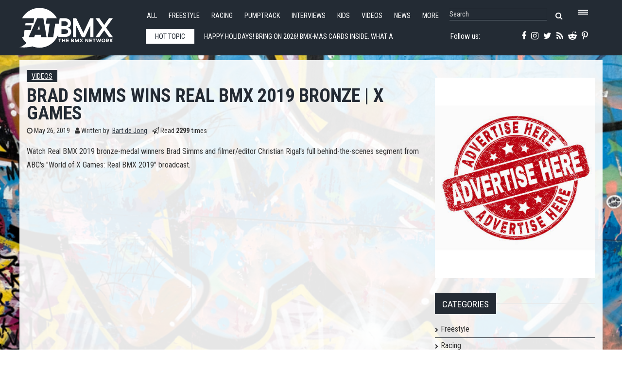

--- FILE ---
content_type: text/html; charset=utf-8
request_url: https://www.fatbmx.com/featured-news/item/48209-brad-simms-wins-real-bmx-2019-bronze-x-games
body_size: 10462
content:
<!DOCTYPE html>
<html prefix="og: http://ogp.me/ns#" xml:lang="en-gb" lang="en-gb"  dir="ltr" class="bootstrap2 itemid-627 com_k2 view-item top_menu_flexible">
<head>




<base href="https://www.fatbmx.com/featured-news/item/48209-brad-simms-wins-real-bmx-2019-bronze-x-games" />
	<meta http-equiv="content-type" content="text/html; charset=utf-8" />
	<meta name="keywords" content="Videos,Brad Simms,Real BMX,X Games" />
	<meta name="rights" content="Since 1998 (c) All Rights Reserved FAT BMX Promotions" />
	<meta property="og:url" content="https://www.fatbmx.com/featured-news/item/48209-brad-simms-wins-real-bmx-2019-bronze-x-games" />
	<meta property="og:type" content="article" />
	<meta property="og:title" content="Brad Simms wins Real BMX 2019 bronze | X Games" />
	<meta property="og:description" content="Watch Real BMX 2019 bronze-medal winners Brad Simms and filmer/editor Christian Rigal&amp;#39;s full behind-the-scenes segment from ABC&amp;#39;s &amp;#34;World o..." />
	<meta property="og:image" content="https://www.fatbmx.com/media/k2/items/cache/25cd04b8adad0cb114123ebabe91f892_M.jpg" />
	<meta name="image" content="https://www.fatbmx.com/media/k2/items/cache/25cd04b8adad0cb114123ebabe91f892_M.jpg" />
	<meta name="twitter:card" content="summary" />
	<meta name="twitter:site" content="@fatbmx" />
	<meta name="twitter:title" content="Brad Simms wins Real BMX 2019 bronze | X Games" />
	<meta name="twitter:description" content="Watch Real BMX 2019 bronze-medal winners Brad Simms and filmer/editor Christian Rigal&amp;#39;s full behind-the-scenes segment from ABC&amp;#39;s &amp;#34;World of X Games: Real BMX 2019&amp;#34; broadcast." />
	<meta name="twitter:image" content="https://www.fatbmx.com/media/k2/items/cache/25cd04b8adad0cb114123ebabe91f892_M.jpg" />
	<meta name="twitter:image:alt" content="Brad Simms wins Real BMX 2019 bronze | X Games" />
	<meta name="viewport" content="width=device-width, initial-scale=1.0, maximum-scale=1.0, user-scalable=no" />
	<meta name="description" content="Watch Real BMX 2019 bronze-medal winners Brad Simms and filmer/editor Christian Rigal&amp;#39;s full behind-the-scenes segment from ABC&amp;#39;s &amp;#34;World o..." />
	<title>Brad Simms wins Real BMX 2019 bronze | X Games</title>
	<link href="/featured-news/item/48209-brad-simms-wins-real-bmx-2019-bronze-x-games" rel="canonical" />
	<link href="/templates/rollo/favicon.ico" rel="shortcut icon" type="image/vnd.microsoft.icon" />
	<link href="https://cdn.jsdelivr.net/npm/magnific-popup@1.1.0/dist/magnific-popup.min.css" rel="stylesheet" type="text/css" />
	<link href="https://cdn.jsdelivr.net/npm/simple-line-icons@2.4.1/css/simple-line-icons.css" rel="stylesheet" type="text/css" />
	<link href="/components/com_k2/css/k2.css?v=2.10.3&b=20200429" rel="stylesheet" type="text/css" />
	<link href="/media/plg_system_jcemediabox/css/jcemediabox.min.css?2c837ab2c7cadbdc35b5bd7115e9eff1" rel="stylesheet" type="text/css" />
	<link href="/plugins/system/jce/css/content.css?badb4208be409b1335b815dde676300e" rel="stylesheet" type="text/css" />
	<link href="/plugins/system/wf_responsive_widgets/css/responsive.min.css" rel="stylesheet" type="text/css" />
	<link href="//fonts.googleapis.com/css?family=Roboto+Condensed:400,700" rel="stylesheet" type="text/css" />
	<link href="https://www.fatbmx.com/modules/mod_yjtt30/css/stylesheet.css" rel="stylesheet" type="text/css" />
	<link href="https://www.fatbmx.com/modules/mod_yj_live_search/css/stylesheet.css" rel="stylesheet" type="text/css" />
	<link href="/templates/rollo/css_compiled/template-blue.css" rel="stylesheet" type="text/css" />
	<link href="/templates/rollo/css/customk.css" rel="stylesheet" type="text/css" />
	<style type="text/css">

                        /* K2 - Magnific Popup Overrides */
                        .mfp-iframe-holder {padding:10px;}
                        .mfp-iframe-holder .mfp-content {max-width:100%;width:100%;height:100%;}
                        .mfp-iframe-scaler iframe {background:#fff;padding:10px;box-sizing:border-box;box-shadow:none;}
                    body{font-size:16px;}#logo,#logoholder{width:240px;height:103px;}.yjsgsitew{width:1400px;}#midblock{width:70%;}#rightblock{width:30%;}#insetsholder_2t,#insetsholder_2b{width:30%;}#logo{background: url(https://www.fatbmx.com/images/logo/fatlogo_svg.svg)  no-repeat 0px 0px; !important;}@media screen and (max-width: 979px) {.yjsg-offc-btn.site-offc {display:block;}}ul.yjsgmenu div.ulholder ul{width:220px;}ul.yjsgmenu ul div.ulholder{left:100%;}ul.yjsgmenu ul.level1,ul.yjsgmenu.megadropline ul.level2{margin-top:10px;}ul.yjsgmenu ul ul {margin-left:10px;}
.yjsgrtl ul.yjsgmenu ul ul {margin-right:10px;}.rmediaslider .yjmediaslider .slide .slide-details .description p,.rengine .yjme_item p.item_intro,.rengine .yjme_item a.item_readmore,.rcomments ul li span.lcCommentDate,#k2Container .yj-intro{font-family:Roboto Condensed,sans-serif;font-weight:400;}a,.highlight,[class*='facolor'].fa:before,.yjsgmenu li a:hover{color:#2c3640;}::selection{background:#2c3640;}::-moz-selection{background:#2c3640;}[class*='yjsg-button-color']{background:#2c3640;}[class*='yjsg-button-color']:hover{background:#222931;}#typosticky.yjsg-sticky.fixed{max-width:1400px;margin:0 auto;padding:15px;}.yjsg-sub-heading,.yjsg-sticky-menu a.active-scroll,[data-sticky-block] a.active-scroll:before{border-color:#2c3640;}[class*='facolor'].fa:before{color:#2c3640;}.yjsg1 .module_title,.yjsg3 .module_title,.yjsg5 .module_title,.LiveSearchResults a.next:hover,.LiveSearchResults a.back:hover,.rticker #yj_nt2 a:hover,.rticker .title_nav a.prev:hover,.rticker .title_nav a.next:hover,.rmediaslider .yjmediaslider .slide .slide-details .buttons .read-more:hover,.rengine .yjme_item a.item_title:hover,.rengine .item_details a:hover,div.subCategory h2 a:hover,div.itemAuthorLatest ul li a:hover,div.itemRelated li a:hover,a.moduleItemTitle:hover{color:#2c3640;}.button:hover,a.readon:hover,.button_color,.button_border:hover,.button_dark:hover,div.itemCommentsForm form input#submitCommentButton:hover{background:#2c3640;}.rtags a:hover,#k2Container .yj-tags ul li a:hover{background:#2c3640!important;}.button:hover,a.readon:hover,.button_color,.button_border:hover,.button_dark:hover,.rtags a:hover,div.itemCommentsForm form input#submitCommentButton:hover,#k2Container .yj-tags ul li a:hover{border-color:#2c3640;}#header1.yjsgxhtml{width:60.14%;}#header2.yjsgxhtml{width:39.86%;}#user21.yjsgxhtml{width:50.00%;}#user23.yjsgxhtml{width:50.00%;}
	</style>
	<script type="application/json" class="joomla-script-options new">{"csrf.token":"4a5bf585a0b829312d9cb53cbc70525b","system.paths":{"root":"","base":""}}</script>
	<script src="/media/jui/js/jquery.min.js?a7470b7d374e7dd990a908aad773ed53" type="text/javascript"></script>
	<script src="/media/jui/js/jquery-noconflict.js?a7470b7d374e7dd990a908aad773ed53" type="text/javascript"></script>
	<script src="/media/jui/js/jquery-migrate.min.js?a7470b7d374e7dd990a908aad773ed53" type="text/javascript"></script>
	<script src="https://cdn.jsdelivr.net/npm/magnific-popup@1.1.0/dist/jquery.magnific-popup.min.js" type="text/javascript"></script>
	<script src="/media/k2/assets/js/k2.frontend.js?v=2.10.3&b=20200429&sitepath=/" type="text/javascript"></script>
	<script src="/media/plg_system_jcemediabox/js/jcemediabox.min.js?2c837ab2c7cadbdc35b5bd7115e9eff1" type="text/javascript"></script>
	<script src="/plugins/system/wf_responsive_widgets/js/responsive.min.js" type="text/javascript"></script>
	<script src="/plugins/system/yjsg/assets/src/yjsg.jquicustom.min.js" type="text/javascript"></script>
	<script src="/plugins/system/yjsg/assets/bootstrap2/js/bootstrap.min.js" type="text/javascript"></script>
	<script src="/plugins/system/yjsg/assets/src/yjsg.site.plugins.js" type="text/javascript"></script>
	<script src="/plugins/system/yjsg/assets/src/yjsg.site.js" type="text/javascript"></script>
	<script src="/plugins/system/yjsg/assets/src/yjsg.responsive.js" type="text/javascript"></script>
	<script src="/plugins/system/yjsg/assets/src/magnific/yjsg.magnific.popup.min.js" type="text/javascript"></script>
	<script src="/media/system/js/mootools-core.js?a7470b7d374e7dd990a908aad773ed53" type="text/javascript"></script>
	<script src="/media/system/js/core.js?a7470b7d374e7dd990a908aad773ed53" type="text/javascript"></script>
	<script src="/media/system/js/mootools-more.js?a7470b7d374e7dd990a908aad773ed53" type="text/javascript"></script>
	<script src="https://www.fatbmx.com/modules/mod_yjtt30/src/titleslide.js" type="text/javascript"></script>
	<script src="https://www.fatbmx.com/modules/mod_yj_live_search/script/YJLiveSearch.js" type="text/javascript"></script>
	<script src="/templates/rollo/src/styles.js" type="text/javascript"></script>
	<script type="application/x-k2-headers">
{"Last-Modified": "Sun, 26 May 2019 16:50:31 GMT", "ETag": "8cd526bc9e2e316f886a7fb60bfa1c5f"}
	</script>
	<script type="application/ld+json">

                {
                    "@context": "https://schema.org",
                    "@type": "Article",
                    "mainEntityOfPage": {
                        "@type": "WebPage",
                        "@id": "https://www.fatbmx.com/featured-news/item/48209-brad-simms-wins-real-bmx-2019-bronze-x-games"
                    },
                    "url": "https://www.fatbmx.com/featured-news/item/48209-brad-simms-wins-real-bmx-2019-bronze-x-games",
                    "headline": "Brad Simms wins Real BMX 2019 bronze | X Games",
                    "image": [
                        "https://www.fatbmx.com/media/k2/items/cache/25cd04b8adad0cb114123ebabe91f892_XL.jpg",
                        "https://www.fatbmx.com/media/k2/items/cache/25cd04b8adad0cb114123ebabe91f892_L.jpg",
                        "https://www.fatbmx.com/media/k2/items/cache/25cd04b8adad0cb114123ebabe91f892_M.jpg",
                        "https://www.fatbmx.com/media/k2/items/cache/25cd04b8adad0cb114123ebabe91f892_S.jpg",
                        "https://www.fatbmx.com/media/k2/items/cache/25cd04b8adad0cb114123ebabe91f892_XS.jpg",
                        "https://www.fatbmx.com/media/k2/items/cache/25cd04b8adad0cb114123ebabe91f892_Generic.jpg"
                    ],
                    "datePublished": "2019-05-26 16:50:31",
                    "dateModified": "2019-05-26 16:50:31",
                    "author": {
                        "@type": "Person",
                        "name": "Bart de Jong",
                        "url": "https://www.fatbmx.com/featured-news/itemlist/user/415-bartdejong"
                    },
                    "publisher": {
                        "@type": "Organization",
                        "name": "FAT BMX Magazine",
                        "url": "https://www.fatbmx.com/",
                        "logo": {
                            "@type": "ImageObject",
                            "name": "FAT BMX Magazine",
                            "width": "300",
                            "height": "",
                            "url": "https://www.fatbmx.com/images/FAT-logo-404.png"
                        }
                    },
                    "articleSection": "https://www.fatbmx.com/featured-news/itemlist/category/18-videos",
                    "keywords": "Videos,Brad Simms,Real BMX,X Games",
                    "description": "Watch Real BMX 2019 bronze-medal winners Brad Simms and filmer/editor Christian Rigal&#039;s full behind-the-scenes segment from ABC&#039;s &quot;World of X Games: Real BMX 2019&quot; broadcast.",
                    "articleBody": "Watch Real BMX 2019 bronze-medal winners Brad Simms and filmer/editor Christian Rigal&#039;s full behind-the-scenes segment from ABC&#039;s &quot;World of X Games: Real BMX 2019&quot; broadcast."
                }
                
	</script>
	<script type="text/javascript">
jQuery(document).ready(function(){WfMediabox.init({"base":"\/","theme":"shadow","width":"","height":"","lightbox":0,"shadowbox":0,"icons":0,"overlay":1,"overlay_opacity":0.8,"overlay_color":"#000000","transition_speed":300,"close":2,"labels":{"close":"Close","next":"Next","previous":"Previous","cancel":"Cancel","numbers":"{{numbers}}","numbers_count":"{{current}} of {{total}}","download":"Download"},"swipe":true,"expand_on_click":true});});
			  window.addEvent('domready', function(){
					  new YJLiveSearch({
					  inputId:'defaultfeedLiveSearch', 
					  inputCopy:' defaultfeed',
					  resultFeed:'https://www.fatbmx.com/modules/mod_yj_live_search/feeds/feed.php', 
					  noResultsMessage:'Sorry, no results for&nbsp;', 
					  topDistance:35, 
					  duration:500,
					  minLenght:3,
					  maxLenght:10,
					  minCharTxt1:'Minimum&nbsp;',
					  minCharTxt2:'&nbsp;characters required'

				  });
			});
	</script>
	<link rel="apple-touch-icon" sizes="57x57" href="/templates/rollo/images/system/appleicons/apple-icon-57x57.png" />
	<link rel="apple-touch-icon" sizes="72x72" href="/templates/rollo/images/system/appleicons/apple-icon-72x72.png" />
	<link rel="apple-touch-icon" sizes="114x114" href="/templates/rollo/images/system/appleicons/apple-icon-114x114.png" />
	<link rel="apple-touch-icon" sizes="144x144" href="/templates/rollo/images/system/appleicons/apple-icon-144x144.png" />
	<style type="text/css">
				.LiveSearchContainer.defaultfeed,
				.LiveSearchResults.defaultfeed {
				width:200px;
				}
			</style>
<style>
body, html {
	background: url(https://www.fatbmx.com/images/backgrounds/4.jpg) no-repeat center center fixed;
	-webkit-background-size: cover;
	-moz-background-size: cover;
	-o-background-size: cover;
	background-size: cover;
}
</style>
<!-- Global site tag (gtag.js) - Google Analytics -->
<script async src="https://www.googletagmanager.com/gtag/js?id=G-V09FG12YM2"></script>
<script>
  window.dataLayer = window.dataLayer || [];
  function gtag(){dataLayer.push(arguments);}
  gtag('js', new Date());

  gtag('config', 'G-V09FG12YM2');
</script>
</head>
<body id="stylef6" class="yjsgbody style_blue yjsgbr-chrome">
    <div class="centertop_out">
        <div id="centertop" class="centered yjsgsitew">
             <!--header-->
<div id="header" class="inside-container">
     <div id="logoholder">
		<div id="logo">
		 		  <h1><a href="https://www.fatbmx.com/" title="bmx, news, videos, freestyle, racing, park, extreme, trails, dirt, ramps, halfpipe, miniramp, skatepark">FATBMX Your Online BMX News Resource Since 1998</a> </h1>
		 		</div>
	</div>
    <!-- end logo -->
      
      <div class="extrapos1_out">
       <div class="extrapos1">
           <div class="yjsquare rsmallmenu modid190"><div class="yjsquare_in"><ul class="defaultmenu inline">
<li class="lifirst"><a href="/all-news" class="afirst">All</a></li>
<li><a href="/bmx-freestyle">Freestyle</a></li>
<li><a href="/bmx-racing">Racing</a></li>
<li><a href="/bmx-pumptrack">Pumptrack</a></li>
<li><a href="/bmx-interviews">Interviews</a></li>
<li><a href="/bmx-kids">Kids</a></li>
<li><a href="/bmx-videos">Videos</a></li>
<li><a href="/news">News</a></li>
<li class="lilast"><a href="#" class="yjsg-offc-btn" data-yjsg-canvas="#yjsg-off-canvas" data-position="right" data-width="380">More</a></li>
</ul></div></div><div class="yjsquare rmenutrigger modid123"><div class="yjsquare_in"><p><a href="#" class="yjsg-offc-btn" data-yjsg-canvas="#yjsg-off-canvas" data-position="right" data-width="380"> <span class="menu_trigger"></span></a></p></div></div><div class="yjsquare rlivesearch modid125"><div class="yjsquare_in"><!-- http://www.Youjoomla.com  Yj Live Live Search 2.0 for Joomla 2.5 starts here -->

<div class="yjlivecont defaultfeed">
  <form method="get" action="https://www.fatbmx.com/index.php">
    <input type="text" name="searchword" id="defaultfeedLiveSearch" style="width:200px;" value="Search" onfocus="this.value='';" onblur="if(this.value==''){this.value='Search'};"  class="yj_inputbox"/>
        <input type="submit" value="search" class="button" />
    <span class="fa fa-search icon"></span>
        <input type="hidden" name="option" value="com_search" />
    <input type="hidden" name="searchphrase" value="all" />
    <input type="hidden" name="Itemid" value="381" />
  </form>
</div>
<!-- http://www.Youjoomla.com  Yj Live Live Search 2.0  for Joomla 2.5 ends here --></div></div>
       </div>
   </div>
   
<div id="yjsgheadergrid" class="yjsg_grid gridsfx-rticker gridsfx-rphonesubscribe yjsgheadergw"><div id="header1" class="yjsgxhtml first_mod yjsgsfx-rticker"><div class="yjsquare rticker modid126"><div class="yjsquare_in"><!-- http://www.Youjoomla.com  Youjoomla YJ Title Ticker 3.0 Module for Joomla 1.6.x and UP starts here -->
<div id="titles_holder" style="width:555px; height:49px;">
		<div id="title_title" style="line-height:48px; width:100px;">Hot topic</div>
	<div id="yj_nt2" class="title_slide" style="width:415px;height:49px;">
		<div style="width:4150px;overflow: hidden;float: left;">
										<div class="ttick" style="width:415px; line-height:49px; text-indent:5px; height:49px;float:left;;"> <a href="/bmx-news/item/62401-happy-holidays-bring-on-2026">
            				Happy Holidays! Bring on 2026! bmX-mas cards inside.            			What a year 2025 was! I only realized this going through the photos on the phone doing the monthly photo reviews on @fatbmx on Instagram. The places v</a> </div>
						<div class="ttick" style="width:415px; line-height:49px; text-indent:5px; height:49px;float:left;;"> <a href="/featured-news/item/62400-weekend-vibes-brock-horneman-by-war-party">
            				Weekend Vibes: Brock Horneman by WAR PARTY            			Brock Horneman Is Back!&nbsp; After a wild ride of injuries and seizures, Brock Horneman is finally back on the bike—and kicking things off with a f</a> </div>
						<div class="ttick" style="width:415px; line-height:49px; text-indent:5px; height:49px;float:left;;"> <a href="/featured-news/item/62399-laruerose-jam-2025">
            				LARUEROSE JAM 2025            			Retour sur notre toute première jam à Toulouse. Merci à tous les rideurs pour le déplacement et le spectacle. Merci à toutes les personnes prése</a> </div>
						<div class="ttick" style="width:415px; line-height:49px; text-indent:5px; height:49px;float:left;;"> <a href="/bmx-racing/item/62398-thomas-allier-and-joris-harmsen-appointed-to-new-technical-staff-of-the-dutch-national-bmx-team">
            				Thomas Allier and Joris Harmsen Appointed to New Technical Staff of the Dutch National BMX Team            			The KNWU today announced its new technical staff for the national BMX team. As of 1 January 2026, former French BMX professional and coach Thomas Alli</a> </div>
						<div class="ttick" style="width:415px; line-height:49px; text-indent:5px; height:49px;float:left;;"> <a href="/featured-news/item/62397-raw-snails-boyd-hilder-campbell-keevers-more-substrata">
            				RAW SNAILS - Boyd, Hilder, Campbell, Keevers + more Substrata            			Boyd Hilder, Kaz Campbell, Alex Boyd, Andrew Keevers, Seth Varga, Johnny Mackellar, Jimmah, Russel Brindley and more having a ripping spring session a</a> </div>
						<div class="ttick" style="width:415px; line-height:49px; text-indent:5px; height:49px;float:left;;"> <a href="/featured-news/item/62396-max-decker-the-struggle">
            				MAX DECKER – THE STRUGGLE            			Seitenwechsel! Nachdem er bei zahlreichen Contestvideos aus Sachsen hinter der Kamera gestanden hat, beweist Max Decker heute mit "The Struggle", dass</a> </div>
						<div class="ttick" style="width:415px; line-height:49px; text-indent:5px; height:49px;float:left;;"> <a href="/featured-news/item/62395-collect-call-by-grant-noble-cyrus-read">
            				&quot;Collect Call&quot; by Grant Noble &amp; Cyrus Read            			"Collect Call" by Grant Noble &amp; Cyrus Read
</a> </div>
						<div class="ttick" style="width:415px; line-height:49px; text-indent:5px; height:49px;float:left;;"> <a href="/featured-news/item/62394-the-clapped-out-mix">
            				THE CLAPPED OUT MIX            			Turn up the bass ya'll! Austin Todner sent through this new mixtape he's been working on with the Chicago scene, along with some friends across the US</a> </div>
						<div class="ttick" style="width:415px; line-height:49px; text-indent:5px; height:49px;float:left;;"> <a href="/bmx-scene-reports/item/62393-underwood-skate-park-review-strictly-bmx">
            				Underwood Skate Park Review / Strictly BMX            			Underwood skate park is located 20 minutes south of Brisbane that features a really fun and smooth spine / bowl setup that also has a good sub box and</a> </div>
						<div class="ttick" style="width:415px; line-height:49px; text-indent:5px; height:49px;float:left;;"> <a href="/bmx-freestyle/item/62391-mx-champions-ride-at-area-51">
            				Motocross Champions ride at Area 51            			There has always been a connection between Motocross and BMX. In fact, motocross was the inspiration for BMX to start with. The handlebars, the bike c</a> </div>
					</div>
	</div>
</div>
	<div class="title_nav" style="height:49px;"> 
		<a class="prev" style="height:49px;" onclick="javascript: title_slider.prev(type_slider);"><span class="fa fa-angle-left"></span></a> 
		<a class="next" style="height:49px;" onclick="javascript: title_slider.next(type_slider);"><span class="fa fa-angle-right"></span></a> 
	</div>
<script type='text/javascript'>
var  title_slider = new TitleTicker("yj_nt2",{type: "scroll", direction: "forward", auto: "loop", time: 5000, duration: 1000});
var type_slider='scroll';
$('titles_holder').addEvent('mouseenter', function(){title_slider.pause();});
$('titles_holder').addEvent('mouseleave', function(){title_slider.run(type_slider);});
</script></div></div></div><div id="header2" class="yjsgxhtml lastModule yjsgsfx-rphonesubscribe"><div class="yjsquare rphonesubscribe modid127"><div class="yjsquare_in"><div class="yjsg-row">
<div class="yjsg-col-3-5"><a href="https://www.facebook.com/FATBMXcom-238187183310/" target="_blank" rel="noopener"><span class="fa fa-facebook"></span></a> <a href="https://instagram.com/fatbmx/" target="_blank" rel="noopener"><span class="fa fa-instagram"></span></a> <a href="https://twitter.com/fatbmx" target="_blank" rel="noopener"><span class="fa fa-twitter"></span></a> <a href="/index.php?option=com_k2&amp;view=itemlist&amp;format=feed&amp;type=rss" target="_blank"><span class="fa fa-rss"></span></a> <a href="https://www.reddit.com/domain/fatbmx.com/" target="_blank" rel="noopener"><span class="fa fa-reddit-alien"></span></a> <a href="https://www.pinterest.com/fatbmx/" target="_blank" rel="noopener"><span class="fa fa-pinterest-p"></span></a></div>
<div class="yjsg-col-2-5">Follow us:&nbsp;</div>
</div></div></div></div></div></div>
  <!-- end header -->
			<!--top menu-->
    <div id="topmenu_holder" class="yjsgmega">
      <div class="yjsg-menu top_menu yjsgsitew inside-container">
          <div id="horiznav" class="horiznav"><ul class="yjsgmenu megadropdown">
	<li class="item101 level0 first"><span class="mymarg"><a class="yjanchor  first" href="/"><span class="yjm_has_none"><span class="yjm_title">Home</span></span></a></span></li><li class="item443 level0"><span class="mymarg"><a class="yjanchor " href="/all-news"><span class="yjm_has_none"><span class="yjm_title">All</span></span></a></span></li><li class="item492 level0"><span class="mymarg"><a class="yjanchor " href="/bmx-freestyle"><span class="yjm_has_none"><span class="yjm_title">Freestyle</span></span></a></span></li><li class="item493 level0"><span class="mymarg"><a class="yjanchor " href="/bmx-racing"><span class="yjm_has_none"><span class="yjm_title">Racing</span></span></a></span></li><li class="item1673 level0"><span class="mymarg"><a class="yjanchor " href="/bmx-pumptrack"><span class="yjm_has_none"><span class="yjm_title">Pumptrack</span></span></a></span></li><li class="item498 level0"><span class="mymarg"><a class="yjanchor " href="/bmx-interviews"><span class="yjm_has_none"><span class="yjm_title">Interviews</span></span></a></span></li><li class="item496 level0"><span class="mymarg"><a class="yjanchor " href="/bmx-videos"><span class="yjm_has_none"><span class="yjm_title">Videos</span></span></a></span></li><li class="item494 level0"><span class="mymarg"><a class="yjanchor " href="/bmx-news"><span class="yjm_has_none"><span class="yjm_title">News</span></span></a></span></li><li class="item499 level0"><span class="mymarg"><a class="yjanchor " href="/bmx-kids"><span class="yjm_has_none"><span class="yjm_title">Kids</span></span></a></span></li><li class="item500 level0"><span class="mymarg"><a class="yjanchor " href="/bmx-bizznizz"><span class="yjm_has_none"><span class="yjm_title">Bizznizz</span></span></a></span></li><li class="item505 level0"><span class="mymarg"><a class="yjanchor " href="/bmx-reviews"><span class="yjm_has_none"><span class="yjm_title">Reviews</span></span></a></span></li><li class="item506 level0"><span class="mymarg"><a class="yjanchor " href="/bmx-scene-reports"><span class="yjm_has_none"><span class="yjm_title">Scene Reports</span></span></a></span></li><li class="item503 level0"><span class="mymarg"><a class="yjanchor " href="/bmx-oldskool"><span class="yjm_has_none"><span class="yjm_title">Oldskool</span></span></a></span></li><li class="item502 level0"><span class="mymarg"><a class="yjanchor " href="/bmx-pin-up"><span class="yjm_has_none"><span class="yjm_title">Pin*Up</span></span></a></span></li><li class="item501 level0"><span class="mymarg"><a class="yjanchor " href="/bmx-comic-and-art"><span class="yjm_has_none"><span class="yjm_title">Comic 'n Art</span></span></a></span></li><li class="item507 level0"><span class="mymarg"><a class="yjanchor " href="/bmx-workshop-wednesdays"><span class="yjm_has_none"><span class="yjm_title">Workshop Wednesdays</span></span></a></span></li><li class="item504 level0"><span class="mymarg"><a class="yjanchor " href="/bmx-fat-zines"><span class="yjm_has_none"><span class="yjm_title">FAT 'zines</span></span></a></span></li><li class="item509 level0"><span class="mymarg"><a class="yjanchor " href="/contact"><span class="yjm_has_none"><span class="yjm_title">Contact</span></span></a></span></li><li class="item586 level0"><span class="mymarg"><a class="yjanchor " href="/search"><span class="yjm_has_none"><span class="yjm_title">Search</span></span></a></span></li></ul></div>
      </div>
  </div>
  <!-- end top menu -->
        </div>
    </div>    
                	<!-- end centartop-->
            <div id="centerbottom" class="centered yjsgsitew">
          <!--MAIN LAYOUT HOLDER -->
<div id="holder2" class="holders">
	<!-- messages -->
	<div class="yjsg-system-msg inside-container">
		
	</div>
	<!-- end messages -->
		<!-- MID BLOCK -->
	<div id="midblock" class="sidebars sidebar-main">
									<!-- component -->
			<div class="inside-container">
				<!-- Start K2 Item Layout --> 
<span id="startOfPageId48209"></span>
<div id="k2Container" class="itemView"> 
  
  <!-- Plugins: BeforeDisplay --> 
   
  
  <!-- K2 Plugins: K2BeforeDisplay --> 
   
  
  <!-- Plugins: AfterDisplayTitle --> 
   
  
  <!-- K2 Plugins: K2AfterDisplayTitle --> 
      <div class="itemBody yj-body"> 
    
    <!-- Plugins: BeforeDisplayContent --> 
     
    
    <!-- K2 Plugins: K2BeforeDisplayContent --> 
            <!-- Item Image -->
    <div class="itemImageBlock"> <span class="itemImage"> <a class="modal" rel="{handler: 'image'}" href="/media/k2/items/cache/25cd04b8adad0cb114123ebabe91f892_XL.jpg" title="Click to preview image"> <span class="yj_hover"><img src="/media/k2/items/cache/25cd04b8adad0cb114123ebabe91f892_XL.jpg" alt="Brad Simms wins Real BMX 2019 bronze | X Games" style="width:950px; height:auto;" /></span> </a> </span>
                  <div class="clr"></div>
    </div>
        <div class="itemHeader yj-header">
            <!-- Item category -->
      <div class="itemCategory yj-category"> <a href="/featured-news/itemlist/category/18-videos">Videos</a> </div>
                  <!-- Item title -->
      <h2 class="itemTitle">
                Brad Simms wins Real BMX 2019 bronze | X Games              </h2>
            <div class="yj-details">
                <!-- Date created Four05 edit: publish_up instead of created -->
        <div class="itemDateCreated yj-date"> <span class="fa fa-clock-o"></span> May 26, 2019 </div>
                        <!-- Item Author -->
        <div class="itemAuthor yj-author"> <span class="fa fa-user"></span> Written by&nbsp;
                    <a rel="author" href="/featured-news/itemlist/user/415-bartdejong">Bart de Jong</a>
                  </div>
                        <!-- Item Hits -->
        <div class="itemHits yj-hits"> <span class="fa fa-paper-plane-o"></span> Read <b>2299</b> times </div>
              </div>
    </div>
            <!-- Item introtext -->
    <div class="itemIntroText yj-intro"> <p>Watch Real BMX 2019 bronze-medal winners Brad Simms and filmer/editor Christian Rigal's full behind-the-scenes segment from ABC's "World of X Games: Real BMX 2019" broadcast.</p>
 </div>
            <!-- Item fulltext -->
    <div class="itemFullText yj-intro"> 
<div class="video-container"><span class="wf-responsive-container wf-responsive-container-full" role="figure"><iframe src="https://www.youtube.com/embed/D5K-tX95s9I?rel=1" width="720" height="480" frameborder="0" allowfullscreen="allowfullscreen" class="wf-responsive wf-responsive-full"></iframe></span></div> </div>
                    <div class="clr"></div>
        
    <!-- Plugins: AfterDisplayContent --> 
     
    
    <!-- K2 Plugins: K2AfterDisplayContent --> 
        <div class="clr"></div>
            <div class="itemLinks">
            <!-- Item tags -->
      <div class="itemTagsBlock yj-tags">
        <ul class="itemTags">
                    <li><a href="/bmx-videos">Videos</a></li>
                    <li><a href="/featured-news/itemlist/tag/Brad%20Simms">Brad Simms</a></li>
                    <li><a href="/featured-news/itemlist/tag/Real%20BMX">Real BMX</a></li>
                    <li><a href="/featured-news/itemlist/tag/X%20Games">X Games</a></li>
                  </ul>
        <div class="clr"></div>
      </div>
                  <div class="clr"></div>
    </div>
                        <!-- Related items by tag -->
    <div class="itemRelated">
      <h3>Related items</h3>
      <ul>
                <li class="even">
                    <a class="itemRelTitle" href="/featured-news/item/62400-weekend-vibes-brock-horneman-by-war-party">Weekend Vibes: Brock Horneman by WAR PARTY</a>
                                                                                        </li>
                <li class="odd">
                    <a class="itemRelTitle" href="/featured-news/item/62399-laruerose-jam-2025">LARUEROSE JAM 2025</a>
                                                                                        </li>
                <li class="even">
                    <a class="itemRelTitle" href="/featured-news/item/62397-raw-snails-boyd-hilder-campbell-keevers-more-substrata">RAW SNAILS - Boyd, Hilder, Campbell, Keevers + more Substrata</a>
                                                                                        </li>
                <li class="odd">
                    <a class="itemRelTitle" href="/featured-news/item/62396-max-decker-the-struggle">MAX DECKER – THE STRUGGLE</a>
                                                                                        </li>
                <li class="even">
                    <a class="itemRelTitle" href="/featured-news/item/62395-collect-call-by-grant-noble-cyrus-read">&quot;Collect Call&quot; by Grant Noble &amp; Cyrus Read</a>
                                                                                        </li>
                <li class="clr"></li>
      </ul>
      <div class="clr"></div>
    </div>
        <div class="clr"></div>
                <!-- Item navigation -->
    <div class="itemNavigation"> <span class="itemNavigationTitle">More in this category:</span>
            <a class="itemPrevious" href="/featured-news/item/48208-simone-barraco-wins-real-bmx-2019-silver-x-games"> &laquo; Simone Barraco wins Real BMX 2019 silver | X Games </a>
                  <a class="itemNext" href="/featured-news/item/48210-no-handrail-is-safe-by-sndybmx"> No Handrail Is Safe by sndybmx &raquo; </a>
          </div>
        
    <!-- Plugins: AfterDisplay --> 
     
    
    <!-- K2 Plugins: K2AfterDisplay --> 
                    <div class="itemBackToTop"> <a class="k2Anchor" href="/featured-news/item/48209-brad-simms-wins-real-bmx-2019-bronze-x-games#startOfPageId48209"> back to top </a> </div>
        <div class="clr"></div>
  </div>
</div>
<!-- End K2 Item Layout --> 

<!-- JoomlaWorks "K2" (v2.10.3) | Learn more about K2 at https://getk2.org -->
			</div>
			<!-- end component -->
								<!-- end mid block insidem class -->
	</div>
	<!-- end mid block div -->
				<!-- right block -->
	<div id="rightblock" class="sidebars">
		<div class="inside-container">
			<div class="yjsquare radvert modid181"><div class="yjsquare_in"><div class="bannergroupradvert">

	<div class="banneritem">
																																																																			<a
							href="/component/banners/click/68" target="_blank" rel="noopener noreferrer"
							title="Advertise2025_500X400">
							<img
								src="https://www.fatbmx.com/images/2025_03/2025_06/2025_07/bannerfatad_400_500.jpg"
								alt="Advertise2025_500X400"
								 width="400"								 height="500"							/>
						</a>
																<div class="clr"></div>
	</div>

</div>
</div></div><div class="yjsquare categories-menu yjsg6 modid174"><div class="h2_holder"><h3 class="module_title">Categories</h3></div><div class="yjsquare_in"><ul class="defaultmenu">
<li class="item-475 lifirst "><a class="afirst" href="/bmx-freestyle" >Freestyle</a></li><li class="item-477"><a href="/bmx-racing" >Racing</a></li><li class="item-1672"><a href="/bmx-pumptrack" >Pumptrack</a></li><li class="item-478"><a href="/bmx-news" >News</a></li><li class="item-476"><a href="/bmx-videos" >Videos</a></li><li class="item-479"><a href="/bmx-interviews" >Interviews</a></li><li class="item-480"><a href="/bmx-kids" >Kids</a></li><li class="item-482"><a href="/bmx-bizznizz" >Bizznizz</a></li><li class="item-483"><a href="/bmx-comic-and-art" >Comic 'n Art</a></li><li class="item-484"><a href="/bmx-pin-up" >Pin*Up</a></li><li class="item-485"><a href="/bmx-oldskool" >Oldskool</a></li><li class="item-486"><a href="/bmx-fat-zines" >FAT 'zines</a></li><li class="item-487"><a href="/bmx-reviews" >Reviews</a></li><li class="item-488"><a href="/bmx-scene-reports" >Scene Reports</a></li><li class="item-489 lilast"><a class="alast" href="/bmx-workshop-wednesdays" >Workshop Wednesdays</a></li></ul></div></div><div class="yjsquare rightsmall yjsg6 modid182"><div class="yjsquare_in"><div class="bannergrouprightsmall">

	<div class="banneritem">
																																																																			<a
							href="/component/banners/click/65" target="_blank" rel="noopener noreferrer"
							title="Advertise2025">
							<img
								src="https://www.fatbmx.com/images/400x100_advertise2025.jpg"
								alt="Advertise2025"
								 width="400"								 height="100"							/>
						</a>
																<div class="clr"></div>
	</div>

</div>
</div></div>
		</div>
	</div>
	<!-- end right block -->
				</div>
<!-- end holder div -->
                  </div>
    	<!-- end centerbottom-->
	    <!-- extrapos 2-->
	      <div class="extrapos2 yjsgsitew">
        <div class="yjsquare radvert2 modid194"><div class="yjsquare_in"><div class="bannergroupradvert2">

	<div class="banneritem">
																																																																			<a
							href="/component/banners/click/58" target="_blank" rel="noopener noreferrer"
							title="EBC860">
							<img
								src="https://www.fatbmx.com/images/banners/ebc_860_banner.jpg"
								alt="EBC860"
								 width="860"								 height="225"							/>
						</a>
																<div class="clr"></div>
	</div>

</div>
</div></div><div class="yjsquare radvert3 modid195"><div class="yjsquare_in"><div class="bannergroupradvert3">

	<div class="banneritem">
																																																																			<a
							href="/component/banners/click/67" target="_blank" rel="noopener noreferrer"
							title="2025_Advertise500x225">
							<img
								src="https://www.fatbmx.com/images/2025_03/2025_06/2025_07/banner500_225_fatbmx_ad.jpg"
								alt="2025_Advertise500x225"
								 width="500"								 height="225"							/>
						</a>
																<div class="clr"></div>
	</div>

</div>
</div></div>
      </div>
    		<div class="bottom_holder">
		<div id="yjsg7" class="yjsg_grid gridsfx-rabout yjsgsitew"><div id="user21" class="yjsgxhtml first_mod yjsgsfx-rabout"><div class="yjsquare rabout yjsg4 modid156"><div class="h2_holder"><h3 class="module_title"><span class="title_split titlesplit0">About</span> <span class="title_split titlesplit1">FAT</span> <span class="title_split titlesplit2">BMX</span> <span class="title_split titlesplit3">-</span> <span class="title_split titlesplit4">The</span> <span class="title_split titlesplit5">BMX</span> <span class="title_split titlesplit6">Network</span></h3></div><div class="yjsquare_in"><p><img style="margin: 5px 15px 0px 0px; float: left;" src="/images/FAT-logo-bottom.png" alt="FAT logo bottom" />After doing a BMX 'zine for ten years (1987 - 1996) FATBMX made it on the internet. The year was 1998. Here to stay.</p>
<p>FATBMX.com is a FAT BMX Promotions production.</p>
<p>Check out our sponsor banners on the website.<br />Support them to keep FATBMX.com online.</p>
<p>&nbsp;</p>
<ul>
<ul>
<li><a href="https://www.facebook.com/FATBMXcom-238187183310/" target="_blank" rel="noopener"><span class="fa fa-facebook"></span></a></li>
<li><a href="https://instagram.com/fatbmx/" target="_blank" rel="noopener"><span class="fa fa-instagram"></span></a></li>
<li><a href="https://twitter.com/fatbmx" target="_blank" rel="noopener"><span class="fa fa-twitter"></span></a></li>
<li><a href="/index.php?option=com_k2&amp;view=itemlist&amp;format=feed&amp;type=rss" target="_blank"><span class="fa fa-rss"></span></a></li>
<li><a href="https://www.reddit.com/domain/fatbmx.com/" target="_blank" rel="noopener"><span class="fa fa-reddit-alien"></span></a></li>
<li><a href="https://www.pinterest.com/fatbmx/" target="_blank" rel="noopener"><span class="fa fa-pinterest-p"></span></a></li>
</ul>
</ul></div></div></div><div id="user23" class="yjsgxhtml lastModule"><div class="yjsquare modid200"><div class="yjsquare_in">&nbsp;</div></div></div></div>        <div class="footer_out yjsgouts">
			<!-- footer -->
<div id="footer" class="inside-container yjsgsitew">
  <div id="youjoomla">
            <div id="footmod">
            <ul class="defaultmenu inline">
<li class="item-510 lifirst "><a class="afirst" href="/imprint" >Imprint</a></li><li class="item-511"><a href="/privacy" >Privacy</a></li><li class="item-512"><a href="/copyright" >Copyright</a></li><li class="item-620"><a href="/disclaimer" >Disclaimer</a></li><li class="item-514"><a href="/sitemap" >Sitemap</a></li><li class="item-515"><a href="/advertise" >Advertise</a></li><li class="item-518"><a href="/contact" >Contact us</a></li><li class="item-587 lilast"><a class="alast" href="/search" >Site search</a></li></ul>
        </div>
	    	<div id="cp">
		<div class="yjsgcp">Copyright &copy; <span>FAT BMX Promotions</span> 2025. Powered by <a href="http://www.four05.nl" title="Four05 Internet Oldenzaal">Four05 Internet &amp; Multimedia</a>. All rights reserved</div>			       </div>
  </div>
</div>
<!-- end footer -->
	<script type="text/javascript"> var logo_w = '240'; var site_w = '1400'; var site_f = '16px'; var sp='https://www.fatbmx.com/'; var tp ='rollo'; var compileme =0; var fontc ='rollo_285601483887082'; var bootstrapv='bootstrap2'; var yver='3'; var yjsglegacy='0'; var yjsgrtl='2'; var menuanimation='fade';var menuanimationspeed=300; var lgtr = new Object(); lgtr.magnificpopup_close='Close (Esc)'; lgtr.magnificpopup_loading='Loading...'; lgtr.magnificpopup_prev='Previous (Left arrow key)'; lgtr.magnificpopup_next='Next (Right arrow key)'; lgtr.magnificpopup_counter='%curr% of %total%'; lgtr.magnificpopup_errorimage='<a href=%url%>The image</a> could not be loaded.'; lgtr.magnificpopup_errorajax='<a href=%url%>The content</a> could not be loaded.'; </script>
        </div>
    </div>
		<div id="mmenu_holder">
  <span class="yjmm_select" id="yjmm_selectid">Featured</span>
  <select id="mmenu" class="yjstyled">
            <option value="/">&nbsp;Home</option>
            <option value="/all-news">&nbsp;All</option>
            <option value="/bmx-freestyle">&nbsp;Freestyle</option>
            <option value="/bmx-racing">&nbsp;Racing</option>
            <option value="/bmx-pumptrack">&nbsp;Pumptrack</option>
            <option value="/bmx-interviews">&nbsp;Interviews</option>
            <option value="/bmx-videos">&nbsp;Videos</option>
            <option value="/bmx-news">&nbsp;News</option>
            <option value="/bmx-kids">&nbsp;Kids</option>
            <option value="/bmx-bizznizz">&nbsp;Bizznizz</option>
            <option value="/bmx-reviews">&nbsp;Reviews</option>
            <option value="/bmx-scene-reports">&nbsp;Scene Reports</option>
            <option value="/bmx-oldskool">&nbsp;Oldskool</option>
            <option value="/bmx-pin-up">&nbsp;Pin*Up</option>
            <option value="/bmx-comic-and-art">&nbsp;Comic 'n Art</option>
            <option value="/bmx-workshop-wednesdays">&nbsp;Workshop Wednesdays</option>
            <option value="/bmx-fat-zines">&nbsp;FAT 'zines</option>
            <option value="/contact">&nbsp;Contact</option>
            <option value="/search">&nbsp;Search</option>
        </select>
</div>		<div class="yjsg-offc-btn site-offc" data-yjsg-canvas="#yjsg-off-canvas" data-width="250"><i class="fa fa-bars"></i></div>
<div id="yjsg-off-canvas" class="yjsg-off_canvas">
	<div class="yjsg-off_canvas_in">
		<div class="closeCanvas"><i class="fa fa-times"></i></div>
		<div class="yjsquare rcanvasmenu modid122"><div class="yjsquare_in"><ul class="defaultmenu">
<li class="item-101 lifirst "><a class="afirst" href="/" >Home</a></li><li class="item-443"><a href="/all-news" >All</a></li><li class="item-492"><a href="/bmx-freestyle" >Freestyle</a></li><li class="item-493"><a href="/bmx-racing" >Racing</a></li><li class="item-1673"><a href="/bmx-pumptrack" >Pumptrack</a></li><li class="item-498"><a href="/bmx-interviews" >Interviews</a></li><li class="item-496"><a href="/bmx-videos" >Videos</a></li><li class="item-494"><a href="/bmx-news" >News</a></li><li class="item-499"><a href="/bmx-kids" >Kids</a></li><li class="item-500"><a href="/bmx-bizznizz" >Bizznizz</a></li><li class="item-505"><a href="/bmx-reviews" >Reviews</a></li><li class="item-506"><a href="/bmx-scene-reports" >Scene Reports</a></li><li class="item-503"><a href="/bmx-oldskool" >Oldskool</a></li><li class="item-502"><a href="/bmx-pin-up" >Pin*Up</a></li><li class="item-501"><a href="/bmx-comic-and-art" >Comic 'n Art</a></li><li class="item-507"><a href="/bmx-workshop-wednesdays" >Workshop Wednesdays</a></li><li class="item-504"><a href="/bmx-fat-zines" >FAT 'zines</a></li><li class="item-509"><a href="/contact" >Contact</a></li><li class="item-586 lilast"><a class="alast" href="/search" >Search</a></li></ul></div></div>
	</div>
</div>
</body>
</html>

--- FILE ---
content_type: text/css
request_url: https://www.fatbmx.com/templates/rollo/css/customk.css
body_size: 4131
content:
/*======================================================================*\
|| #################################################################### ||
|| # Package - Joomla Template based on YJSimpleGrid Framework          ||
|| # Copyright (C) 2010  Youjoomla LLC. All Rights Reserved.            ||
|| # license - PHP files are licensed under  GNU/GPL V2                 ||
|| # license - CSS  - JS - IMAGE files  are Copyrighted material        ||
|| # bound by Proprietary License of Youjoomla LLC                      ||
|| # for more information visit http://www.youjoomla.com/license.html   ||
|| # Redistribution and  modification of this software                  ||
|| # is bounded by its licenses                                         ||
|| # websites - http://www.youjoomla.com | http://www.yjsimplegrid.com  ||
|| #################################################################### ||
\*======================================================================*/
/*----------------------------------------------------------------------
Common Elements
----------------------------------------------------------------------*/
li.even, li.odd {
	background: none;
	border-bottom: 1px solid #e7e7e7;
	margin: 0;
	padding: 5px 0;
}
#k2Container {
	padding: 0;
}
#k2Container h1, #k2Container h2, #k2Container h3, #k2Container h4, #k2Container h5, #k2Container h6 {
	font-family: inherit;/* from body style */
	margin: 0 0 20px 0;
	padding: 0;
	line-height: normal;
	font-weight: bold;
	text-transform: uppercase;
	font-size: 240%;
}
#k2Container .componentheading {
	margin: 10px 5px;
}
/*----------------------------------------------------------------------
Category view html/com_k2/default/category.php
----------------------------------------------------------------------*/
/* main category*/
div.itemListCategory {
	background: none;
	margin: 0 0 30px 0;
	padding: 0;
	border: none;
}
/* main category image*/
div.itemListCategory img {
	border: none;
	padding: 0;
}
div.itemListSubCategories {
	display: block;
	overflow: hidden;
	margin: 0 -15px;
	-webkit-box-sizing: border-box;
	-moz-box-sizing: border-box;
	box-sizing: border-box;
}
div.subCategoryContainer {
	margin: 0 0 30px 0;
	padding: 0 15px;
	-webkit-box-sizing: border-box;
	-moz-box-sizing: border-box;
	box-sizing: border-box;
}
div.subCategory {
	background: none;
	border: none;
	margin: 0;
	padding: 0;
	display: block;
	overflow: hidden;
	position: relative;
}
/* sub cat image*/
div.subCategory a.subCategoryImage {
	position: relative;
}
/*overlay*/
div.subCategory a.subCategoryImage:before {
	content: "";
	display: block;
	overflow: hidden;
	width: 100%;
	height: 100%;
	position: absolute;
	background: -moz-linear-gradient(top, rgba(0,0,0,0) 60%, rgba(0,0,0,1) 100%);
	background: -webkit-linear-gradient(top, rgba(0,0,0,0) 60%, rgba(0,0,0,1) 100%);
	background: linear-gradient(to bottom, rgba(0,0,0,0) 60%, rgba(0,0,0,1) 100%);
 filter: progid:DXImageTransform.Microsoft.gradient( startColorstr='#00000000', endColorstr='#000000', GradientType=0 );
}
div.subCategory a.subCategoryImage img, div.subCategory a.subCategoryImage:hover img {
	background: none;
	padding: 0px;
	border: none;
	margin: 0 auto;
	width:100%;
}
/* holder */
div.subCategory .yj_holder {
	position: absolute;
	bottom: 0;
	left: -100%;
	opacity: 0;
}
/*hover*/
div.subCategory:hover .yj_holder {
	left: 0;
	opacity: 1;
}
/* sub cat title */
div.subCategory h2 {
	font-weight: normal;
	text-transform: uppercase;
	font-weight: bold;
	margin: 0 auto 10px auto!important;
}
div.subCategory h2 a {
	color: #fff;
}
/* sub cat intro */
div.subCategory p {
	color: #fff;
	margin: 0 auto;
}
/* sub read more */
div.subCategory .button_border {
	display: none;
}
/*----------------------------------------------------------------------
Cat item view  html/com_k2/default/category_item.php
----------------------------------------------------------------------*/
div.catItemView {
	padding: 0;
	margin: 0 0 60px 0;
}
/* cat item image */
/* this div should have bg color or border if you need some around image styling*/
div.catItemImageBlock {
	padding: 0!important;
	margin: 0 auto 30px auto;
	overflow: hidden;
	display: block;
	background: none;
	border: none;
	-webkit-box-sizing: border-box;
	-moz-box-sizing: border-box;
	box-sizing: border-box;
}
span.catItemImage {
	overflow: hidden;
	display: block;
	clear: both;
	margin: 0 auto;
}
/* if you need border around image only this is where you should add it */
span.catItemImage a {
	display: block;
	overflow: hidden;
	border: none;
	text-align: center;
}
span.catItemImage img {
	border: none;
	padding: 0;
	overflow: hidden;
	margin: 0 auto;
	width: 100%!important;
}
/* catItemLinks*/
div.catItemLinks {
	margin: 0!important;
	padding: 0!important;
}
/* secondary items are same as primary. if you would like to change them just copy
class name above and add div#itemListSecondary before the class name and space it
like example below */
/*div#itemListSecondary h3.catItemTitle{
	font-size:30px;
}*/
/* cat list item listlinks*/
#itemListLinks {
	background: none!important;
	border: none!important;
}
#itemListLinks div.catItemImageBlock {
	float: left;
	padding: 5px!important;
}
/*----------------------------------------------------------------------
Item view html/com_k2/default/item.php
----------------------------------------------------------------------*/
div.itemView {
	padding: 0;
	margin: 0;
	border: none;
}
/* toolbar fot res, print etc*/
div.itemToolbar {
	background: none;
	border-top: none;
	border-bottom: 1px solid #e7e7e7;
}
div.itemToolbar ul {
	float: left;
}
div.itemToolbar ul li {
	border-right: 1px solid #e7e7e7;
	border-left: none;
}
/* item image*/
/* this div should have bg color or border if you need some around image styling*/
div.itemImageBlock {
	padding: 0!important;
	margin: 0 0 30px 0;
	overflow: hidden;
	display: block;
	background: none;
	border: none;
	float: none;
}
span.itemImage {
	overflow: hidden;
	display: block;
	clear: both;
	margin: 0 auto;
}
/* if you need border around image only this is where you should add it */
span.itemImage a {
	display: block;
	overflow: hidden;
	border: none;
	text-align: center;
}
span.itemImage img {
	border: none;
	padding: 0;
	overflow: hidden;
	margin: 0 auto;
	width: 100%!important;
}
/* Socials */
div.itemSocialSharing {
	margin: 0 0 30px 0;
}
/* ItemLinks*/
div.itemLinks {
	margin: 0!important;
	padding: 0!important;
}
/* item author*/
div.itemAuthorBlock {
	background: #f7f7f7;
	border: none;
	margin: 0 auto 60px 0;
	padding: 40px;
}
div.itemAuthorBlock img.itemAuthorAvatar {
	background: none;
	border: none;
	padding: 0;
	margin: 0 30px 0 0;
}
h3.itemAuthorName {
	font-size: 150%!important;
}
div.itemAuthorBlock div.itemAuthorDetails p {
	display: table;
}
/* item latest */
div.itemAuthorLatest {
	margin: 0 auto 60px auto;
}
div.itemAuthorLatest h3 {
	font-size: 150%!important;
}
div.itemAuthorLatest ul li {
	list-style-type: none;
}
div.itemAuthorLatest ul li a {
	color: #999;
}
/* item related*/
div.itemRelated {
	margin: 0 auto 60px auto;
}
div.itemRelated h3 {
	font-size: 150%!important;
}
div.itemRelated li {
	list-style-type: none;
	border: none!important;
	border-bottom: 1px solid #e7e7e7!important;
}
div.itemRelated li.clr {
	border: none!important;
}
div.itemRelated li a {
	color: #999;
}
div.itemRelated li img {
	border: none;
}
a.itemRelTitle {
	float: none;
	clear: both;
	display: block;
}
/* item navigation*/
div.itemNavigation {
	background: none;
	border-top: 1px solid #e7e7e7;
	border-bottom: 1px solid #e7e7e7;
	margin: 0 0 60px 0;
}
/* item comments */
div.itemComments {
	background: #f7f7f7;
	border: none;
	padding: 40px;
}
h3.itemCommentsCounter {
	font-size: 150%!important;
}
div.itemComments ul.itemCommentsList {
	margin: 0 auto 30px auto;
}
div.itemComments ul.itemCommentsList li {
	background: none;
	border: none;
	margin: 0;
	padding: 0;
}
div.itemComments ul.itemCommentsList li img {
	padding: 0;
	margin: 0 20px 0 0;
	border: none;
}
div.itemComments ul.itemCommentsList li span.commentAuthorName {
	display: table;
	text-transform: uppercase;
	line-height: normal;
	margin: 0 0 5px 0;
	color: #2e2e2e;
}
div.itemComments ul.itemCommentsList li span.commentDate {
	display: table;
	padding: 0;
	margin: 0;
	border: none;
	font-weight: normal;
	line-height: normal;
	margin: 0 0 10px 0;
}
div.itemComments ul.itemCommentsList li p {
	display: table;
	padding: 0;
}
div.itemCommentsForm h3 {
	font-size: 150%!important;
}
div.itemCommentsForm p.itemCommentsFormNotes {
	border-top: 1px solid #e7e7e7;
	font-size: 90%;
	margin: 0 auto 30px auto;
}
div.itemCommentsForm form label {
	display: none!important;
}
form#comment-form .inputbox {
	border: 1px solid #e7e7e7!important;
	width: 100%!important;
	text-indent: 10px;
	padding: 10px 0px!important;
	border-radius: 0;
	font-size: 90%;
	margin: 0 0 30px 0;
}
form#comment-form input[type="text"] {
}
div.itemCommentsForm form input#submitCommentButton {
	font-size: 100%!important;
	cursor: pointer;
	margin: 20px 0!important;
	border: 1px solid #13131b;
	color: #fff;
	line-height: normal;
	width: auto;
	height: auto;
	padding: 10px 15px;
	text-transform: uppercase;
	border-radius: 0;
	background: #13131b;
}
div.itemCommentsForm form input#submitCommentButton:hover {
	color: #fff;
}
/*----------------------------------------------------------------------
k2 user items view    html/com_k2/default/user.php
user page is using same style for items and itembody contents as item view page. 
if you wish to edit the styles just add class .userView before the class 
you need to change example: .userView .itemTitle{font-size:30px;}
----------------------------------------------------------------------*/
div.userBlock {
	background: #f7f7f7;
	border: none;
	margin: 0 auto 60px 0;
	padding: 40px;
}
div.userBlock img {
	background: none;
	border: none;
	margin: 0 30px 0 0;
	padding: 0;
}
div.userBlock h2 {
	border: none;
	font-size: 150%!important;
	margin: 0 0 10px 0!important;
}
div.userBlock div.userDescription {
	display: table;
}
p.userAdditionalInfo {
	border: none!important;
}
.userItemView {
	padding: 0!important;
	margin: 0 0 60px 0!important;
	border: none!important;
}
div.userItemImageBlock {
	padding: 0!important;
	margin: 0 auto 30px auto;
	overflow: hidden;
	display: block;
	background: none;
	border: none;
	float: none;
	-webkit-box-sizing: border-box;
	-moz-box-sizing: border-box;
	box-sizing: border-box;
}
span.userItemImage {
	overflow: hidden;
	display: block;
	clear: both;
	margin: 0 auto;
}
span.userItemImage a {
	display: block;
	overflow: hidden;
	border: none;
	text-align: center;
}
span.userItemImage img {
	border: none;
	padding: 0;
	overflow: hidden;
	margin: 0 auto;
	width: 100%!important;
}
/*----------------------------------------------------------------------
k2 tagitem view    html/com_k2/templates/tag.php
user tag is using same style for items and itembody contents as item view page. 
if you wish to edit the styles just add class .tagView before the class 
you need to change example: .tagView .itemTitle{font-size:30px;}
----------------------------------------------------------------------*/
.tagItemView {
	padding: 0!important;
	margin: 0 0 60px 0!important;
	border: none!important;
}
div.tagItemImageBlock {
	padding: 0!important;
	margin: 0 auto 30px auto;
	overflow: hidden;
	display: block;
	background: none;
	border: none;
	float: none;
	-webkit-box-sizing: border-box;
	-moz-box-sizing: border-box;
	box-sizing: border-box;
}
span.tagItemImage {
	overflow: hidden;
	display: block;
	clear: both;
	margin: 0 auto;
}
span.tagItemImage a {
	display: block;
	overflow: hidden;
	border: none;
	text-align: center;
}
span.tagItemImage img {
	border: none;
	padding: 0;
	overflow: hidden;
	margin: 0 auto;
	width: 100%!important;
}
/*----------------------------------------------------------------------
k2 generic view    html/com_k2/templates/generic.php
user generic is using same style for items and itembody contents as item view page. 
if you wish to edit the styles just add class .genericView before the class 
you need to change example: .genericView .itemTitle{font-size:30px;}
----------------------------------------------------------------------*/
.genericView span.itemDateCreated {
	padding: 0;
}
.genericView h2.itemTitle {
	font-size: 180%!important;
}
/*----------------------------------------------------------------------
Latest Item list html/com_k2/default/latest.php
----------------------------------------------------------------------*/
.latestItemsCategory {
	background: #f5f5f5!important;
	margin: 4px 5px!important;
	padding: 10px!important;
	border: none!important;
}
div.latestItemsCategoryImage img {
	background: none!important;
	padding: 0px!important;
	border: 1px solid #e7e7e7!important;
	margin: 0 auto!important;
}
/*----------------------------------------------------------------------
Latest Item html/com_k2/default/latest_item.php
----------------------------------------------------------------------*/
div.latestItemList {
	padding: 0;
}
div.latestItemView {
	padding: 0!important;
	margin: 0 0 60px 0!important;
	border: none!important;
}
div.latestItemImageBlock {
	padding: 0!important;
	margin: 0 auto 30px auto;
	overflow: hidden;
	display: block;
	background: none;
	border: none;
	float: none;
	-webkit-box-sizing: border-box;
	-moz-box-sizing: border-box;
	box-sizing: border-box;
}
span.latestItemImage {
	overflow: hidden;
	display: block;
	clear: both;
	margin: 0 auto;
}
span.latestItemImage a {
	display: block;
	overflow: hidden;
	border: none;
	text-align: center;
}
span.latestItemImage img {
	border: none;
	padding: 0;
	overflow: hidden;
	margin: 0 auto;
	width: 100%!important;
}
/*----------------------------------------------------------------------
Latest Item html/com_k2/default/old_socials.php
----------------------------------------------------------------------*/
div.pre25SocialLinks {
	display: block;
	overflow: hidden;
	width: 100%;
	padding: 0 0 3px 3px;
	margin: 0;
	line-height: 20px;
	border-bottom: 1px solid #e7e7e7;
}
span.preSocialsTitle {
	display: block;
	font-weight: bold;
	margin: 0 10px 0 0;
}
ul.preSocialLinks {
	margin: 0!important;
	padding: 0!important;
	float: left;
}
ul.preSocialLinks li {
	background: none;
	float: left;
	display: inline;
	margin: 0!important;
	padding: 0!important;
}
ul.preSocialLinks li a {
	height: 20px;
	width: 20px;
	display: block;
	overflow: hidden;
	text-indent: -9999px;
	margin: 0 8px 0 0;
	padding: 0!important;
	background-image: url(../images/k2images/socials.png);
	background-repeat: no-repeat;
	background-position: left top;
}
ul.preSocialLinks li a.googlebuzz {
	background-position: 0 top;
}
ul.preSocialLinks li a.googlebuzz:hover {
	background-position: 0 bottom;
}
ul.preSocialLinks li a.facebook {
	background-position: -20px top;
}
ul.preSocialLinks li a.facebook:hover {
	background-position: -20px bottom;
}
ul.preSocialLinks li a.delicious {
	background-position: -40px top;
}
ul.preSocialLinks li a.delicious:hover {
	background-position: -40px bottom;
}
ul.preSocialLinks li a.digg {
	background-position: -60px top;
}
ul.preSocialLinks li a.digg:hover {
	background-position: -60px bottom;
}
ul.preSocialLinks li a.stumble {
	background-position: -80px top;
}
ul.preSocialLinks li a.stumble:hover {
	background-position: -80px bottom;
}
ul.preSocialLinks li a.technorati {
	background-position: -100px top;
}
ul.preSocialLinks li a.technorati:hover {
	background-position: -100px bottom;
}
ul.preSocialLinks li a.reddit {
	background-position: -120px top;
}
ul.preSocialLinks li a.reddit:hover {
	background-position: -120px bottom;
}
ul.preSocialLinks li a.myspace {
	background-position: -140px top;
}
ul.preSocialLinks li a.myspace:hover {
	background-position: -140px bottom;
}
ul.preSocialLinks li a.twitter {
	background-position: -160px top;
}
ul.preSocialLinks li a.twitter:hover {
	background-position: -160px bottom;
}
/*----------------------------------------------------------------------
Category view html/com_k2/register.php
----------------------------------------------------------------------*/
#k2UserPages {
	background: #f5f5f5;
	display: block;
	overflow: hidden;
	margin: 20px 10px;
	padding: 10px;
	border: 1px solid #e7e7e7;
}
#k2UserPages th, #k2UserPages td {
	background: #f5f5f5!important;
	text-align: left!important;
}
#k2UserPages td {
	padding-right: 10px!important;
}
#k2UserPages .componentheading {
	margin: 10px 0;
}
#k2UserPages input {
	padding: 10px;
	text-indent: 4px;
	text-align: left;
	margin: 10px 0 0 10px;
	border: 1px solid #e7e7e7!important;
	background: #fff;
}
#k2UserPages span.input_file_wrapper {
	background: url(../images/k2images/browsek2.gif) top left no-repeat;
	border: none;
	height: 30px;
	display: block!important;
	position: relative!important;
	width: 220px;
	overflow: hidden;
	text-align: right!important;
	margin: 0 0 0 10px!important;
	float: left;
	cursor: pointer;
	clear: both;
}
#k2UserPages span.input_file_wrapper input.fake-text {
	display: block;
	position: absolute;
	top: 0px;
	left: 0px;
	height: 30px;
	line-height: 30px;
	padding: 0 0 0 3px!important;
	margin: 0px!important;
	width: 153px;
	background: none!important;
	border: none!important;
	font-size: 10px!important;
	font-weight: bold;
}
/*----------------------------------------------------------------------
k2 content module
----------------------------------------------------------------------*/
.k2ItemsBlock {
	padding: 0;
}
.k2ItemsBlock li.even, .k2ItemsBlock li.odd {
	padding: 15px 0;
	background: none;
	border-bottom: none;
	list-style-type: none;
}
.k2ItemsBlock li.lastItem {
	border: none;
}
a.moduleItemTitle, a.moduleItemTitle:visited {
	font-size: 100%;
	display: table;
	margin: 0!important;
	color: #2e2e2e;
	line-height: 21px;
}
span.moduleItemDateCreated {
	font-size: 90%;
}
.moduleItemImage {
	float: left;
	border: none;
	margin: 0 20px 0 0;
}
a.moduleItemImage img {
	border: none!important;
	margin: 0!important;
	padding: 0;
	float: left!important;
}
.moduleItemIntrotext {
	font-size: 100%;
}
.moduleItemTags {
	margin: 10px 0;
	border-bottom: 1px solid #e7e7e7;
	font-size: 110%;
}
/*----------------------------------------------------------------------
k2 calendar module
----------------------------------------------------------------------*/
div.k2CalendarBlock {
	height: 230px;
}
table.calendar {
	width: 100%;
	font-family: Cambria, serif;
}
table.calendar tr td.calendarCurrentMonth, table.calendar tr td.calendarNavMonthPrev, table.calendar tr td.calendarNavMonthNext {
	background: none;
	text-transform: uppercase;
	font-weight: normal;
}
table.calendar tr td.calendarDayName {
	background: #f0f0f0;
}
table.calendar tr td {
	padding: 0px!important;
	margin: 0!important;
	font-family: Tahoma, Geneva, sans-serif;
	font-size: 11px;
}
table.calendar tr td.calendarDateLinked {
	padding: 0px!important;
	margin: 0!important;
	border-collapse: collapse;
}
table.calendar tr td.calendarDate, table.calendar tr td a, table.calendar tr td a:hover, table.calendar tr td.calendarNavMonthPrev, table.calendar tr td.calendarCurrentMonth, table.calendar tr td.calendarNavMonthNext {
	padding: 5px!important;
}
table.calendar tr td.calendarNavMonthPrev a, table.calendar tr td.calendarNavMonthNext a {
	font-size: 100%!important;
}
table.calendar tr td.calendarToday, table.calendar tr td.calendarTodayLinked {
	background: #121212;
	color: #fff;
}
table.calendar tr td.calendarDateLinked a {
	background: #f0f0f0;
	color: #121212;
}
table.calendar tr td.calendarTodayLinked a:hover, table.calendar tr td.calendarDateLinked a:hover {
	background: #5B5B5B;
	color: #ececec;
}
table.calendar tr td.calendarDateEmpty {
	background: #fff;
}
/*----------------------------------------------------------------------
k2 cats menu
----------------------------------------------------------------------*/
.k2CategoriesListBlock ul, .k2CategoriesListBlock ul.level0, .k2CategoriesListBlock ul.level1 {
	list-style: none;
	margin: 0;
	padding: 0 0 0 5px;
}
.k2CategoriesListBlock ul li, .k2CategoriesListBlock ul li:hover {
	list-style-type: none;
	background-image: none;
	padding: 0;
	text-align: left;
}
.k2CategoriesListBlock ul li a {
	height: 26px;
	line-height: 20px;
	text-decoration: none;
	display: block;
	font-size: 11px;
	text-decoration: none;
	text-indent: 22px;
	padding-top: 5px;
}
/*----------------------------------------------------------------------
k2 tag cloud module
----------------------------------------------------------------------*/
div.k2TagCloudBlock a:hover {
	background: #5B5B5B;
	color: #ececec;
}
/*----------------------------------------------------------------------
k2 comments module
----------------------------------------------------------------------*/
div.k2LatestCommentsBlock {
	padding: 0;
	margin: 0;
}
.k2LatestCommentsBlock li.even, .k2LatestCommentsBlock li.odd {
	background: none;
	border-bottom: 1px solid #e7e7e7;
}
.k2LatestCommentsBlock li.lastItem {
	border-bottom: none;
}
div.k2LatestCommentsBlock ul li span.lcComment {
	clear: right;
	display: block;
}
/*----------------------------------------------------------------------
k2 CAT MENU COLOR AND BG CSS
----------------------------------------------------------------------*/
/* LINK BG IMAGE */
.k2CategoriesListBlock ul li a {
}
.k2CategoriesListBlock ul li a:hover {
	background-position: left bottom;
}
/* main caregory link*/
div.k2CategoriesListBlock ul li.activeCategory a {
	color: #9e9e9e!important;
	background-position: left bottom;
}
div.k2CategoriesListBlock ul li.activeCategory a:hover {
	color: #b2b2b2!important;
}
/* sub category links*/
div.k2CategoriesListBlock ul li.activeCategory ul.level1 li a {
	color: #9e9e9e!important;
}
div.k2CategoriesListBlock ul li.activeCategory ul.level1 li a:hover {
	color: #b2b2b2!important;
}
/* Extra K2 */
#k2Container .yj_holder {
	display: table;
	overflow: hidden;
	padding: 40px;
	-webkit-box-sizing: border-box;
	-moz-box-sizing: border-box;
	box-sizing: border-box;
}
#k2Container .yj-body {
	display: block;
	overflow: hidden;
	padding: 0!important;
	margin: 0!important;
}
#k2Container .yj-category {
	border: none!important;
	display: table;
	overflow: hidden;
	padding: 5px 10px 3px 10px;
	font-size: 90%;
	line-height: normal;
	margin: 0 0 10px 0;
}
#k2Container .yj-category a {
	color: #fff;
}
#k2Container .yj-details {
	display: block;
	overflow: hidden;
	margin: 0 0 10px 0;
}
#k2Container .yj-details > div {
	display: table;
	float: left;
	padding: 0;
	margin: 0 10px 10px 0;
	line-height: normal;
	border: none;
	font-size: 90%;
}
#k2Container .yj-intro {
	padding: 0;
	color: #999;
	line-height: 28px;
	font-size: 100%;
}
#k2Container .yj-modify {
	padding: 0;
	margin: 0 0 20px 0;
	font-size: 90%;
}
#k2Container .yj-tags {
	display: block;
	overflow: hidden;
	padding: 5px 0;
	margin: 0 0 30px 0;
	border: none;
}
#k2Container .yj-tags ul li {
	padding: 0;
	margin: 0 5px 5px 0;
	display: inline-table;
}
#k2Container .yj-tags ul li a {
	padding: 7px 10px 5px 10px;
	text-transform: uppercase;
	border: 1px solid #e7e7e7;
	color: #999;
	line-height: normal;
	font-size: 90%;
}
#k2Container .yj-tags ul li a:hover {
	color: #fff;
}
#k2Container .yj-rate {
	padding: 0;
	margin: 0 0 30px 0;
}

/*----------------------------------------------------------------------
Four05 Custom K2 Styling
----------------------------------------------------------------------*/

h1, h2, h3, h4, h5, h6,
#k2Container h1,
#k2Container h2,
#k2Container h3,
#k2Container h4,
#k2Container h5,
#k2Container h6 {
	font-family: inherit;
	color: #242b34;
}

#k2container img {
	margin: 0 5px;
}

#k2Container h2 {
	margin: 10px 0;
	line-height: 36px;
}
 
#k2Container .yj-intro,
#k2Container .yj-tags ul li a,
div.itemRelated li a,
.bottom_holder, .bottom_holder a {
	color: #333;
}

#k2Container.itemView .itemImageBlock {
	display:none;
}

#k2Container.userView .userBlock {
	background: none;
	border: none;
	margin: 0 auto 20px;
	padding: 10px 0 20px;
	border-bottom: 1px solid #000;
}
#k2Container.userView .userBlock h2 {
	color: #232b34;
}



--- FILE ---
content_type: application/javascript
request_url: https://www.fatbmx.com/templates/rollo/src/styles.js
body_size: 584
content:
/*======================================================================*\
|| #################################################################### ||
|| # Package - Joomla Template based on YJSimpleGrid Framework          ||
|| # Copyright (C) 2010  Youjoomla.com. All Rights Reserved.            ||
|| # Authors - Dragan Todorovic and Stefan Stojanovic                   ||
|| # license - PHP files are licensed under  GNU/GPL V2                 ||
|| # license - CSS  - JS - IMAGE files  are Copyrighted material        ||
|| # bound by Proprietary License of Youjoomla.com                      ||
|| # for more information visit http://www.youjoomla.com/license.html   ||
|| # Redistribution and  modification of this software                  ||
|| # is bounded by its licenses                                         ||
|| # websites - http://www.youjoomla.com | http://www.yjsimplegrid.com  ||
|| #################################################################### ||
\*======================================================================*/
jQuery.noConflict();
(function($) {
    $(function() {
        $(window).on('load', function() {

			/* Subscribe trigger */
            $('.subscribe-trigger').on('click', function() {
                $('.subscribe-block').addClass('open');
            });
            $('.subscribe-trigger-close').on('click', function() {
                $('.subscribe-block').removeClass('open');
            });
	
            /*Engine center image*/
            $('.rengine.user1 .yjme_item:first-child').each(function(e) {
				var image_holder_width     = $(this).find('a.item_image').width();
				var image_width 		   = $(this).find('a.item_image img').width();
				$(this).find('.imageholder a.item_image img').css({
					left: -image_width / 2 + image_holder_width / 2,
				});
            });

			/* Category color 
			$(".yj-category:contains('Politics')").css("background-color", "#4183d7");
			$(".yj-category:contains('Entertainment')").css("background-color", "#f7ca18");
			$(".yj-category:contains('World')").css("background-color", "#87d37c");
			$(".yj-category:contains('Sports')").css("background-color", "#F89406");
			$(".yj-category:contains('Lifestyle')").css("background-color", "#D2527F");
			$(".yj-category:contains('Art&Design')").css("background-color", "#D64541");
			*/
		});

    });
})
(jQuery);

--- FILE ---
content_type: application/javascript
request_url: https://www.fatbmx.com/modules/mod_yj_live_search/script/YJLiveSearch.js
body_size: 1745
content:
/*======================================================================*\
|| #################################################################### ||
|| # Copyright ©2006-2012 Youjoomla.com. All Rights Reserved.           ||
|| # This file may not be redistributed in whole or significant part. # ||
|| # ---------------- THIS IS NOT FREE SOFTWARE ---------------- #      ||
|| # http:www.youjoomla.com | http:www.youjoomla.com/license.html # ||
|| #################################################################### ||
\*======================================================================*/
/**
 * YJ Live Search
 * @version		2.0.1
 * @MooTools version 1.2; 1.3; 1.4
 * @Copyright Youjoomla.com
 * @License commercial
 * @author		Constantin Boiangiu <info [at] constantinb.com>
 */

var YJLiveSearch = new Class({
	Implements: [Options],
	options:{
		inputId: 'LiveSearch',
		inputCopy:'',
		resultFeed:'search.php',
		noResultsMessage:'',
		topDistance: 25,
		duration: 200,
		minLenght: 3,
		maxLenght: 8,
		minCharTxt1:'Minimum',
		minCharTxt2:'characters required'
		
	},					   
						   
	initialize: function(options) {
		this.setOptions(options);
		this.start();		
	},
	
	start: function(){
		$(this.options.inputId).addClass('LiveSearchStop').set({'autocomplete':'off'});		
		this.currentPage = 1;		
		/*results div*/
		this.searchResultsContainer = new Element('div',{
			'class':'LiveSearchContainer'+this.options.inputCopy,
			'styles':{
				'top':-1000,
				'left':-1000,
				'display':'block'
			}
		}).inject(document.body);	
		this.header = new Element('div',{
			'class':'LiveSearchHeader'
		}).inject(this.searchResultsContainer);		
		
		this.searchResults = new Element('div', {
			'class':'LiveSearchResults'+this.options.inputCopy
		}).inject(this.searchResultsContainer);		
		
		this.fadeSearch = new Fx.Morph(this.searchResults, {
			duration:this.options.duration, 
			wait:false,
			link:'cancel'
		});		
		/*input event*/
		//$(this.options.inputId).addEvent('keyup', this.request.bind(this));

		// lets count chars and than run ajax

		$(this.options.inputId).addEvent('keyup', function(event){
		  if( ($(this.options.inputId).value.length > this.options.minLenght || ($(this.options.inputId).value.length == this.options.minLenght)) && $(this.options.inputId).value.length < this.options.maxLenght){
			  this.request(true);
		  }else if($(this.options.inputId).value.length < this.options.minLenght){
			  		var noresults1 = $$('.noResults.showresults');
			  		var noresults2 = $$('.noResults.minchars');
					if(noresults2.length  == 0){
					new Element('div',{
						'class':'noResults minchars',
						'html':this.options.minCharTxt1 + this.options.minLenght + this.options.minCharTxt2
					}).inject(this.searchResults);
					}
					noresults1.dispose();
					this.toggleSearch(true);
					
		  }
		}.bind(this));			
		/*clear result on input click*/		
		$(this.options.inputId).addEvent('click', function(event){	
			this.toggleSearch(false);			
		}.bind(this));			
		/*clear results on body click*/		
		$(document.body).addEvent('click', function(event){
			this.toggleSearch(false);			
		}.bind(this));		
	},
	
	request: function(){
		$(this.options.inputId).removeClass('LiveSearchStop');
		$(this.options.inputId).addClass('LiveSearchLoading');
		var request = new Request.JSON({
			url: this.createURL(),						   
			onSuccess: function(jsonObj) {
				$(this.options.inputId).addClass('LiveSearchStop');
				this.searchResults.empty();
				this.JsonResponse = new Hash(jsonObj.results);
				
			//	console.log();
			
		
				if(this.JsonResponse.getLength() == 0){
					new Element('div',{
						'class':'noResults showresults',
						'html':this.options.noResultsMessage+$(this.options.inputId).value
					}).inject(this.searchResults);
				}else{
					this.addResults();
				};					
				this.toggleSearch( true );				
				if(jsonObj.pages > 1){
					this.setNavigation(jsonObj.pages);
				}				
			}.bind(this)
		}).get();		
	},
	
	addResults: function(){
		this.JsonResponse.each(function(elem){
			var resultContainer = new Element('div',{
				'class':'LiveSearchResult'
			});
			var mainAnchor = new Element('a',{
				'href':elem.url,
				'html':elem.title
			});
			var expandAnchor = new Element('a',{
				'href':'#',
				'class':'LiveSearchExpandDetails'
			});
			var details = new Element('div',{
				'class':'LiveSearchExpander',
				'html':elem.description,
				'styles':{
					'display':'none',
					'opacity':0
				}
			});
			var images = new Element('div',{
				'class':'LiveSearchImg',
				'html':elem.image
			});
			resultContainer.adopt(mainAnchor,expandAnchor,details).inject(this.searchResults);
			details.grab(images,'top');					
			
			var effect = new Fx.Morph(details, {
				duration:this.options.duration, 
				wait:false,
				link:'cancel'
			});					
			
			expandAnchor.addEvent('click',function(event){ 
				event.stop();
				var opacity = details.getStyle('opacity');
				if(opacity > 0){
					effect.start({'opacity':0}).chain(function(){
						details.setStyle('display','none')});
				}
				else{
					details.setStyle('display','block');
					effect.start({'opacity':1});
				}
			});
			
			resultContainer.addEvent('mouseover',function(){
				resultContainer.addClass('LiveSearchResultHover');
				mainAnchor.addClass('hovered');
			});
			resultContainer.addEvent('mouseout',function(){
				resultContainer.removeClass('LiveSearchResultHover');
				mainAnchor.removeClass('hovered');
				resultContainer.addClass('LiveSearchResult');									  
			});			
		}.bind(this));
	},
	
	setNavigation: function(pages){
		if( pages > this.currentPage ){
			var next = new Element('a',{
				'href':'#',
				'class':'next',
				'html':'next'
			}).inject(this.searchResults);
			next.addEvent('click',function(event){
				event.stop();						   
				this.currentPage+=1;
				this.navigate = true;
				this.request();
			}.bind(this));
		}
		if( this.currentPage > 1 ){
			var prev = new Element('a',{
				'href':'#',
				'class':'back',
				'html':'back'
			}).inject(this.searchResults);
			prev.addEvent('click',function(event){
				event.stop();	
				this.currentPage-=1;
				this.navigate = true;
				this.request();
			}.bind(this));
		}
	},
	
	createURL: function(){
		return this.options.resultFeed+
			   '?search='+$(this.options.inputId).value+
			   '&page='+this.currentPage;
	},
	
	toggleSearch: function(showResults){
		var opacity = showResults ? 1 : 0;
		/*input position*/		
		if(showResults || this.navigate){
			this.searchResultsContainer.setStyles({'top':$(this.options.inputId).getTop() + this.options.topDistance ,'left':$(this.options.inputId).getLeft()});
		}
		else{
			this.searchResultsContainer.setStyles({'top':-1000 ,'left':-1000});
			this.currentPage = 1;
		}		
		if(!this.navigate)
			this.fadeSearch.start({'opacity':opacity});			
		
		this.navigate = false;		
	}
});